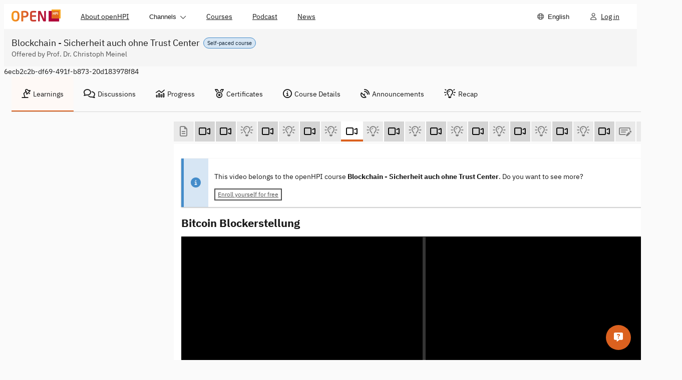

--- FILE ---
content_type: text/html; charset=utf-8
request_url: https://open.hpi.de/courses/blockchain2019/items/4LyFxkmWXikZb86GehKrmn?locale=cn&old=1
body_size: 9221
content:
<!DOCTYPE html><html data-brand="openhpi" data-default-locale="en" lang="en"><head prefix="og: http://ogp.me/ns#"><meta charset="utf-8" /><meta content="width=device-width, initial-scale=1.0, viewport-fit=cover" name="viewport" /><meta content="nHh1Z--8CnZ0ae3es3rPl8f9ScyVl2iMhoKcskRN3Z4" name="google-site-verification" /><meta name="csrf-param" content="authenticity_token" />
<meta name="csrf-token" content="2zhRHeIqObrytPRXaySqin-_JAtfdVZ4wLP25_yQXLE5kEl4dbLdc6vDOB4w_zOmTb5ySNbGXg9UFRRGkf5kXQ" /><title>Bitcoin Blockerstellung | Blockchain - Sicherheit auch ohne Trust</title>
<meta property="og:title" content="Bitcoin Blockerstellung">
<meta property="og:type" content="video">
<meta property="og:image" content="https://i.vimeocdn.com/video/768594697-1d11738342d1f4205b32b437aea1dcf9796e70da6165e668e5ee2ebfc6740231-d_1920x1080?r=pad">
<meta property="og:url" content="https://open.hpi.de/courses/blockchain2019/items/4LyFxkmWXikZb86GehKrmn">
<meta property="og:site_name" content="openHPI">
<meta name="video_forum_locked" content="true"><meta name="sentry-trace" content="b018da5da2ed4ef29fd86f001519fd26-f02389908bab49a0-0">
<meta name="baggage" content="sentry-trace_id=b018da5da2ed4ef29fd86f001519fd26,sentry-sample_rate=0.5,sentry-sampled=false,sentry-environment=openhpi-production,sentry-public_key=1dd6bf3768f24fc392277656000abebf"><meta name="sentry-dsn" content="https://739f35d0e83b310181f4fa77d34f59f4@o257002.ingest.us.sentry.io/5668447"><meta name="sentry-environment" content="openhpi-production"><script>
//<![CDATA[
window.gon={};gon.in_app=false;gon.course_id="6ecb2c2b-df69-491f-b873-20d183978f84";
//]]>
</script><meta content="{&quot;in_app&quot;:false}" name="lanalytics-data" /><link href="https://imgproxy.services.openhpi.de" rel="preconnect" /><link href="https://imgproxy.services.openhpi.de" rel="dns-prefetch" /><link href="https://player.vimeo.com/" rel="preconnect" /><link href="https://player.vimeo.com/" rel="dns-prefetch" /><link href="/assets/favicon-13c25d6c81b1f50462cb05d7065b1ae8afe27d06b24cdc8114b0f99da300bd6d.ico" rel="shortcut icon" type="image/x-icon" /><link href="/web_manifest.json" rel="manifest" /><meta content="openHPI" name="apple-mobile-web-app-title" /><link rel="stylesheet" crossorigin="anonymous" href="/assets/webpack/bootstrap.f41a1fabca388a2b0163.css" integrity="sha384-OQqo29SSkScO2/yylS2upm+cKMKjS5AU/RyHmdjLcuTgml0EjN5g7rlFxSjkXwpf" media="all" /><link rel="stylesheet" crossorigin="anonymous" href="/assets/webpack/fontawesome.27d04d63737dad235d59.css" integrity="sha384-zRPdKC3nttGZE0BBAvxCn3EKcZL7VIjIQW/0MoeWL7bhmA/C5naGpkhIzE+4Z0E9" media="all" /><link rel="stylesheet" crossorigin="anonymous" href="/assets/webpack/styles.b506885ccb8d47191e1e.css" integrity="sha384-NokwiNYWp2duyIA2Vh6670Or820H7YR/chgS7FOAMr5cgFY/UKx3VA8wyvX5OWhl" media="all" /><link rel="stylesheet" crossorigin="anonymous" href="/assets/webpack/tailwind.6258ea50bc966e86d0f9.css" integrity="sha384-Cl5u4vPLvk9LRQui/9ydONLFAVYndZxPrfprGXV05c9cdU/2nR9NKlhxm7x/SuXG" media="all" /><script>window.fnQueue = window.fnQueue || {};

window.ready = window.ready || function(fn) {
  window.fnQueue.ready = window.fnQueue.ready || [];
  window.fnQueue.ready.push(fn);
};

// Shim for jQuery to queue calls until library loads
window.$ = window.jQuery = window.$ || function() {
  var args = arguments;
  window.fnQueue.jQuery = window.fnQueue.jQuery || [];
  window.fnQueue.jQuery.push({ context: this, args: args });
  return window.$;
};
window.$.fn = window.$.prototype = window.$ || {};</script><script src="/assets/webpack/runtime.4fbb4efd17d8c0465f76.js" crossorigin="anonymous" integrity="sha384-YiMg95XvlQfbNTZcG95/8BwoD1i5I9SKlY5IRv+NgM0dAzgDDZU3WxGjLPA76pse" async="async" debug="false"></script><script src="/assets/webpack/main.d618e02692d82f917af2.js" crossorigin="anonymous" integrity="sha384-LdGScxIoF/7Gv0iDn3djOZ/vO2zrzBV4AAukzRfnpMwrVQumkHC4x9iTGpJMBQMP" defer="defer" debug="false"></script><script src="/assets/webpack/lanalytics-framework.7a67af23698a505352da.js" crossorigin="anonymous" integrity="sha384-lpTzkUk+3MyWEHVjSMBUcQqdSo+MQUns4jd/aacRgq9mrni4DynFR+yBvdQHS5XW" async="async"></script><script src="/assets/webpack/xikolo-locale-en.a5294a4a0b5660a8f2b6.js" crossorigin="anonymous" integrity="sha384-2EfLR1TS36wjA1TtotHG7Qw4HYoSHX4YrxDw9BzMcYWYa9HD2TOtUtFgwcKfdUFe"></script><script src="/assets/webpack/course.1a10fd041f601368eb50.js" crossorigin="anonymous" integrity="sha384-vqcVvrtUrp8btNq/m+1sdQC2qOVsyOvL0zfp8XggODh/Gh7IXVQDdfpiRLaqeNiB" async="async" debug="false"></script></head><body class="openhpi items-controller show-action  " data-offset="150" data-spy="scroll" data-target=".scrollspy-target"><nav class="navigation-bar"><div class="navigation-bar__content navigation-bar__content--mobile" data-test="mobile"><div class="navigation-bar__left-container"><ul class="navigation-bar__left"><li class="navigation-item"><button aria-controls="navdropdown-624144" aria-expanded="false" aria-haspopup="true" class="navigation-item__main btn-as-text" data-behaviour="dropdown" type="button"><span class="navigation-item__text">Menu</span><span class="navigation-item__control navigation-item__control--on-expanded"><span class="xi-icon fa-regular fa-chevron-down "></span></span><span class="navigation-item__control navigation-item__control--on-collapsed"><span class="xi-icon fa-regular fa-chevron-up "></span></span></button><ul class="navigation-item__menu" data-behaviour="menu-dropdown" id="navdropdown-624144"><li class="navigation-item navigation-item--hide-first" data-test="hide-first"><a rel="" class="navigation-item__main navigation-item__main--link" href="/pages/about"><div class="navigation-item__text">About openHPI</div></a></li><li class="navigation-item navigation-item--hide-last" data-test="hide-last"><button aria-controls="navdropdown-624152" aria-expanded="false" aria-haspopup="true" class="navigation-item__main btn-as-text" data-behaviour="dropdown" type="button"><span class="navigation-item__text">Channels</span><span class="navigation-item__control navigation-item__control--on-expanded"><span class="xi-icon fa-regular fa-chevron-down "></span></span><span class="navigation-item__control navigation-item__control--on-collapsed"><span class="xi-icon fa-regular fa-chevron-up "></span></span></button><ul class="navigation-item__menu" data-behaviour="menu-dropdown" id="navdropdown-624152"><li class="navigation-item"><a rel="" class="navigation-item__main navigation-item__main--link" href="/channels/ai-service-center"><div class="navigation-item__text">AI Service Center</div></a></li><li class="navigation-item"><a rel="" class="navigation-item__main navigation-item__main--link" href="/channels/clean-it-forum"><div class="navigation-item__text">clean-IT</div></a></li><li class="navigation-item"><a rel="" class="navigation-item__main navigation-item__main--link" href="/channels/design-thinking"><div class="navigation-item__text">Design Thinking</div></a></li><li class="navigation-item"><a rel="" class="navigation-item__main navigation-item__main--link" href="/channels/openhpi-school"><div class="navigation-item__text">openHPIschool</div></a></li></ul></li><li class="navigation-item navigation-item--hide-last" data-test="hide-last"><a rel="" class="navigation-item__main navigation-item__main--link" href="/courses"><div class="navigation-item__text">Courses</div></a></li><li class="navigation-item navigation-item--hide-first" data-test="hide-first"><a rel="" class="navigation-item__main navigation-item__main--link" aria-description="" href="/pages/podcast"><div class="navigation-item__text">Podcast</div></a></li><li class="navigation-item navigation-item--hide-first" data-test="hide-first"><a rel="" class="navigation-item__main navigation-item__main--link" href="/news"><div class="navigation-item__text">News</div></a></li><li class="navigation-item"><button aria-controls="navdropdown-624160" aria-description="Choose Language" aria-expanded="false" aria-haspopup="true" class="navigation-item__main btn-as-text" data-behaviour="dropdown" type="button"><span class="navigation-item__icon"><span class="xi-icon fa-regular fa-globe "></span></span><span class="navigation-item__text">English</span></button><ul class="navigation-item__menu" data-behaviour="menu-dropdown" id="navdropdown-624160"><li class="navigation-item"><a rel="" class="navigation-item__main navigation-item__main--link navigation-item__main--active" aria-current="page" href="/courses/blockchain2019/items/4LyFxkmWXikZb86GehKrmn?locale=en&amp;old=1"><div class="navigation-item__text">English</div></a></li><li class="navigation-item"><a rel="" class="navigation-item__main navigation-item__main--link" href="/courses/blockchain2019/items/4LyFxkmWXikZb86GehKrmn?locale=de&amp;old=1"><div class="navigation-item__text">Deutsch</div></a></li></ul></li></ul></li></ul></div><div class="navigation-bar__logo"><div class="navigation-logo"><a class="bs-a" href="/"><img alt="openHPI logo" srcset="/assets/logo-905ff0c779e7696637e701ca869edf339b951795b354564bc9229d355c11515b.png, /assets/logo.2x-f9f4278058b5e1d5abae4891b1859a8f29f3675b066102c0b2dff7ab57994b0c.png 2x" src="/assets/logo-905ff0c779e7696637e701ca869edf339b951795b354564bc9229d355c11515b.png" /></a></div></div><ul class="navigation-bar__right"><li class="navigation-item"><a rel="" class="navigation-item__main navigation-item__main--link" aria-description="Log in" href="/sessions/new"><div class="navigation-item__icon"><span class="xi-icon fa-regular fa-user "></span></div><div class="navigation-item__text">Log in</div></a></li></ul></div><div class="navigation-bar__content navigation-bar__content--desktop" data-test="desktop"><div class="navigation-bar__logo" data-id="desktop-navigation-logo"><div class="navigation-logo"><a class="bs-a" href="/"><img alt="openHPI logo" srcset="/assets/logo-905ff0c779e7696637e701ca869edf339b951795b354564bc9229d355c11515b.png, /assets/logo.2x-f9f4278058b5e1d5abae4891b1859a8f29f3675b066102c0b2dff7ab57994b0c.png 2x" src="/assets/logo-905ff0c779e7696637e701ca869edf339b951795b354564bc9229d355c11515b.png" /></a></div></div><ul class="navigation-bar__left navigation-bar__left--desktop"><li class="navigation-item navigation-item--hide-first" data-test="hide-first"><a rel="" class="navigation-item__main navigation-item__main--link" href="/pages/about"><div class="navigation-item__text">About openHPI</div></a></li><li class="navigation-item navigation-item--hide-last" data-test="hide-last"><button aria-controls="navdropdown-624168" aria-expanded="false" aria-haspopup="true" class="navigation-item__main btn-as-text" data-behaviour="dropdown" type="button"><span class="navigation-item__text">Channels</span><span class="navigation-item__control navigation-item__control--on-expanded"><span class="xi-icon fa-regular fa-chevron-down "></span></span><span class="navigation-item__control navigation-item__control--on-collapsed"><span class="xi-icon fa-regular fa-chevron-up "></span></span></button><ul class="navigation-item__menu" data-behaviour="menu-dropdown" id="navdropdown-624168"><li class="navigation-item"><a rel="" class="navigation-item__main navigation-item__main--link" href="/channels/ai-service-center"><div class="navigation-item__text">AI Service Center</div></a></li><li class="navigation-item"><a rel="" class="navigation-item__main navigation-item__main--link" href="/channels/clean-it-forum"><div class="navigation-item__text">clean-IT</div></a></li><li class="navigation-item"><a rel="" class="navigation-item__main navigation-item__main--link" href="/channels/design-thinking"><div class="navigation-item__text">Design Thinking</div></a></li><li class="navigation-item"><a rel="" class="navigation-item__main navigation-item__main--link" href="/channels/openhpi-school"><div class="navigation-item__text">openHPIschool</div></a></li></ul></li><li class="navigation-item navigation-item--hide-last" data-test="hide-last"><a rel="" class="navigation-item__main navigation-item__main--link" href="/courses"><div class="navigation-item__text">Courses</div></a></li><li class="navigation-item navigation-item--hide-first" data-test="hide-first"><a rel="" class="navigation-item__main navigation-item__main--link" aria-description="" href="/pages/podcast"><div class="navigation-item__text">Podcast</div></a></li><li class="navigation-item navigation-item--hide-first" data-test="hide-first"><a rel="" class="navigation-item__main navigation-item__main--link" href="/news"><div class="navigation-item__text">News</div></a></li><li class="navigation-item navigation-item--menu-hide-last" data-test="menu-hide-last"><button aria-controls="navdropdown-624176" aria-expanded="false" aria-haspopup="true" class="navigation-item__main btn-as-text" data-behaviour="dropdown" type="button"><span class="navigation-item__text">Menu</span><span class="navigation-item__control navigation-item__control--on-expanded"><span class="xi-icon fa-regular fa-chevron-down "></span></span><span class="navigation-item__control navigation-item__control--on-collapsed"><span class="xi-icon fa-regular fa-chevron-up "></span></span></button><ul class="navigation-item__menu" data-behaviour="menu-dropdown" id="navdropdown-624176"><li class="navigation-item navigation-item--hide-first" data-test="hide-first"><a rel="" class="navigation-item__main navigation-item__main--link" href="/pages/about"><div class="navigation-item__text">About openHPI</div></a></li><li class="navigation-item navigation-item--hide-last" data-test="hide-last"><button aria-controls="navdropdown-624184" aria-expanded="false" aria-haspopup="true" class="navigation-item__main btn-as-text" data-behaviour="dropdown" type="button"><span class="navigation-item__text">Channels</span><span class="navigation-item__control navigation-item__control--on-expanded"><span class="xi-icon fa-regular fa-chevron-down "></span></span><span class="navigation-item__control navigation-item__control--on-collapsed"><span class="xi-icon fa-regular fa-chevron-up "></span></span></button><ul class="navigation-item__menu" data-behaviour="menu-dropdown" id="navdropdown-624184"><li class="navigation-item"><a rel="" class="navigation-item__main navigation-item__main--link" href="/channels/ai-service-center"><div class="navigation-item__text">AI Service Center</div></a></li><li class="navigation-item"><a rel="" class="navigation-item__main navigation-item__main--link" href="/channels/clean-it-forum"><div class="navigation-item__text">clean-IT</div></a></li><li class="navigation-item"><a rel="" class="navigation-item__main navigation-item__main--link" href="/channels/design-thinking"><div class="navigation-item__text">Design Thinking</div></a></li><li class="navigation-item"><a rel="" class="navigation-item__main navigation-item__main--link" href="/channels/openhpi-school"><div class="navigation-item__text">openHPIschool</div></a></li></ul></li><li class="navigation-item navigation-item--hide-last" data-test="hide-last"><a rel="" class="navigation-item__main navigation-item__main--link" href="/courses"><div class="navigation-item__text">Courses</div></a></li><li class="navigation-item navigation-item--hide-first" data-test="hide-first"><a rel="" class="navigation-item__main navigation-item__main--link" aria-description="" href="/pages/podcast"><div class="navigation-item__text">Podcast</div></a></li><li class="navigation-item navigation-item--hide-first" data-test="hide-first"><a rel="" class="navigation-item__main navigation-item__main--link" href="/news"><div class="navigation-item__text">News</div></a></li></ul></li><li class="navigation-item navigation-item--menu-hide-first" data-test="menu-hide-first"><button aria-controls="navdropdown-624192" aria-expanded="false" aria-haspopup="true" class="navigation-item__main btn-as-text" data-behaviour="dropdown" type="button"><span class="navigation-item__text">More</span><span class="navigation-item__control navigation-item__control--on-expanded"><span class="xi-icon fa-regular fa-chevron-down "></span></span><span class="navigation-item__control navigation-item__control--on-collapsed"><span class="xi-icon fa-regular fa-chevron-up "></span></span></button><ul class="navigation-item__menu" data-behaviour="menu-dropdown" id="navdropdown-624192"><li class="navigation-item navigation-item--hide-first" data-test="hide-first"><a rel="" class="navigation-item__main navigation-item__main--link" href="/pages/about"><div class="navigation-item__text">About openHPI</div></a></li><li class="navigation-item navigation-item--hide-first" data-test="hide-first"><a rel="" class="navigation-item__main navigation-item__main--link" aria-description="" href="/pages/podcast"><div class="navigation-item__text">Podcast</div></a></li><li class="navigation-item navigation-item--hide-first" data-test="hide-first"><a rel="" class="navigation-item__main navigation-item__main--link" href="/news"><div class="navigation-item__text">News</div></a></li></ul></li></ul><ul class="navigation-bar__right"><li class="navigation-item"><button aria-controls="navdropdown-624200" aria-description="Choose Language" aria-expanded="false" aria-haspopup="true" class="navigation-item__main btn-as-text" data-behaviour="dropdown" type="button"><span class="navigation-item__icon"><span class="xi-icon fa-regular fa-globe "></span></span><span class="navigation-item__text">English</span></button><ul class="navigation-item__menu" data-behaviour="menu-dropdown" id="navdropdown-624200"><li class="navigation-item"><a rel="" class="navigation-item__main navigation-item__main--link navigation-item__main--active" aria-current="page" href="/courses/blockchain2019/items/4LyFxkmWXikZb86GehKrmn?locale=en&amp;old=1"><div class="navigation-item__text">English</div></a></li><li class="navigation-item"><a rel="" class="navigation-item__main navigation-item__main--link" href="/courses/blockchain2019/items/4LyFxkmWXikZb86GehKrmn?locale=de&amp;old=1"><div class="navigation-item__text">Deutsch</div></a></li></ul></li><li class="navigation-item"><a rel="" class="navigation-item__main navigation-item__main--link" aria-description="Log in" href="/sessions/new"><div class="navigation-item__icon"><span class="xi-icon fa-regular fa-user "></span></div><div class="navigation-item__text">Log in</div></a></li></ul></div></nav><header class="pages-header pages-header--slim" lang="de"><div class="pages-header__container"><div class="pages-header__title-wrapper"><div class="pages-header__pill"><p class="pill pill--small pill--note">Self-paced course</p></div><h1 class="h1 pages-header__title">Blockchain - Sicherheit auch ohne Trust Center</h1></div><div class="pages-header__subtitle">Offered by Prof. Dr. Christoph Meinel</div></div></header><div class="wrapper"><div class="bs-container"><noscript><div class="alert alert-warning-border mt10"><span class="xi-icon fa-solid fa-warning fa-lg mr10"></span><span class="ml5 kill-underline-force"><a target="_blank" rel="noopener" href="https://turnonjs.com/">Please enable Javascript in your browser!!</a></span></div></noscript></div><div class="bs-container course-content"><div class="row"><div class="hidden" id="course_id_container">6ecb2c2b-df69-491f-b873-20d183978f84</div><div class="col-md-12" data-behavior="popover-openmode--mobile"><nav class="navigation-tabs" data-content-id="" data-controller="navigation-tabs"><div class="navigation-tabs__header"><button aria-label="Show navigation" class="navigation-tabs__header-button" data-hide-text="Hide navigation" data-id="navigation-tabs-button" data-show-text="Show navigation" title="Hide navigation" type="button"><span class="xi-icon fa-regular fa-bars mr10"></span></button></div><div aria-expanded="true" class="navigation-tabs__content navigation-tabs__content--collapsible" data-id="navigation-tabs__content"><ul class="navigation-tabs__items" role="tablist"><li class="navigation-tabs__item navigation-tabs__item--active" role="tab"><a class="bs-a" data-behavior="popover-openmode" href="/courses/blockchain2019/resume"><span class="xi-icon fa-regular fa-lamp-desk mr5"></span>Learnings</a></li><li class="navigation-tabs__item " role="tab"><a class="bs-a" href="/courses/blockchain2019/pinboard"><span class="xi-icon fa-regular fa-comments mr5"></span>Discussions</a></li><li class="navigation-tabs__item " role="tab"><a class="bs-a" href="/courses/blockchain2019/progress"><span class="xi-icon fa-regular fa-chart-mixed mr5"></span>Progress</a></li><li class="navigation-tabs__item " role="tab"><a class="bs-a" href="/courses/blockchain2019/certificates"><span class="xi-icon fa-regular fa-medal mr5"></span>Certificates</a></li><li class="navigation-tabs__item " role="tab"><a class="bs-a" href="/courses/blockchain2019"><span class="xi-icon fa-regular fa-circle-info mr5"></span>Course Details</a></li><li class="navigation-tabs__item " role="tab"><a class="bs-a" href="/courses/blockchain2019/announcements"><span class="xi-icon fa-regular fa-satellite-dish mr5"></span>Announcements</a></li><li class="navigation-tabs__item " role="tab"><a class="bs-a" href="/learn?course_id=6ecb2c2b-df69-491f-b873-20d183978f84"><span class="xi-icon fa-regular fa-lightbulb-on mr5"></span>Recap</a></li></ul></div></nav></div></div><div class="row" id="blockchain2019"><div class="col-md-9 col-md-push-3" data-expanded="false" id="maincontent"><button class="hidden-print hidden-xs hidden-sd course-navbar-toggle collapsed" type="button"><span class="sr-only">Toggle navigation </span><span class="xi-icon fa-solid fa-bars "></span></button><div class="row"><div class="col-md-12 hidden-print" data-lanalytics-context="{&quot;course_id&quot;:&quot;6ecb2c2b-df69-491f-b873-20d183978f84&quot;}"><nav class="course-item-navigation" data-controller="slider course-item-nav"><button aria-label="Scroll left" data-slider-target="scroll-button-left" data-track="clicked_item_nav_prev" hidden="" type="button"><span class="xi-icon fa-solid fa-arrow-left "></span></button><ul class="course-item-navigation__items" data-slider-target="content"><li aria-hidden="true" data-slider-target="intersector-left"></li><li class="course-nav-item rich_text locked" data-id="aa7df625-4b86-4988-9267-d3fc00f3cd42" data-slider-target="item"><a class="bs-a" data-tooltip="{&quot;item-title&quot;:&quot;Willkommen zu Kurswoche 2&quot;,&quot;item-info&quot;:&quot;(Text)&quot;}" aria-label="Willkommen zu Kurswoche 2 (Text)" href="/courses/blockchain2019/items/4LyFxkmWXikZb86GehKrmn"><span class="xi-icon fa-regular fa-file-lines "></span></a></li><li class="course-nav-item video" data-id="ffd4884a-acc8-4127-8f9f-8310e4f5da98" data-slider-target="item"><a class="bs-a" data-tooltip="{&quot;item-title&quot;:&quot;Übersicht Woche 2&quot;,&quot;item-info&quot;:&quot;(Video)&quot;}" aria-label="Übersicht Woche 2 (Video)" href="/courses/blockchain2019/items/7MKaB9nbuTMdzD3V6QRUxy"><span class="xi-icon fa-regular fa-video "></span></a></li><li class="course-nav-item video" data-id="721d1786-6b2c-4b52-a2c8-7fb0716794f2" data-slider-target="item"><a class="bs-a" data-tooltip="{&quot;item-title&quot;:&quot;Nakamotos Bitcoin Währung&quot;,&quot;item-info&quot;:&quot;(Video)&quot;}" aria-label="Nakamotos Bitcoin Währung (Video)" href="/courses/blockchain2019/items/3tkq3FxqIEJQL7wRj8lR9U"><span class="xi-icon fa-regular fa-video "></span></a></li><li class="course-nav-item quiz locked" data-id="f2aa6121-2f9b-4cf0-bce6-db29efdcbd44" data-slider-target="item"><a class="bs-a" data-tooltip="{&quot;item-title&quot;:&quot;Nakamotos Bitcoin Währung&quot;,&quot;item-info&quot;:&quot;(Self-test)&quot;}" aria-label="Nakamotos Bitcoin Währung (Self-test)" href="/courses/blockchain2019/items/4LyFxkmWXikZb86GehKrmn"><span class="xi-icon fa-regular fa-lightbulb-on "></span></a></li><li class="course-nav-item video" data-id="f668f08f-e4fd-40de-9e96-1da54c789b03" data-slider-target="item"><a class="bs-a" data-tooltip="{&quot;item-title&quot;:&quot;Bitcoin Kontoverwaltung&quot;,&quot;item-info&quot;:&quot;(Video)&quot;}" aria-label="Bitcoin Kontoverwaltung (Video)" href="/courses/blockchain2019/items/7uY4l8dzyxizVQnA21FpYf"><span class="xi-icon fa-regular fa-video "></span></a></li><li class="course-nav-item quiz locked" data-id="1dbaa29d-5330-4918-8f4d-ca418106c56d" data-slider-target="item"><a class="bs-a" data-tooltip="{&quot;item-title&quot;:&quot;Bitcoin Kontoverwaltung&quot;,&quot;item-info&quot;:&quot;(Self-test)&quot;}" aria-label="Bitcoin Kontoverwaltung (Self-test)" href="/courses/blockchain2019/items/4LyFxkmWXikZb86GehKrmn"><span class="xi-icon fa-regular fa-lightbulb-on "></span></a></li><li class="course-nav-item video" data-id="e64221d3-7ba8-4ddc-a150-302b8d3cbb18" data-slider-target="item"><a class="bs-a" data-tooltip="{&quot;item-title&quot;:&quot;Bitcoin Transaktionen&quot;,&quot;item-info&quot;:&quot;(Video)&quot;}" aria-label="Bitcoin Transaktionen (Video)" href="/courses/blockchain2019/items/70usnj4BTJ94MKYGTCtiQw"><span class="xi-icon fa-regular fa-video "></span></a></li><li class="course-nav-item quiz locked" data-id="9d46497e-5830-4e0d-82be-9fdd85584d40" data-slider-target="item"><a class="bs-a" data-tooltip="{&quot;item-title&quot;:&quot;Bitcoin Transaktionen&quot;,&quot;item-info&quot;:&quot;(Self-test)&quot;}" aria-label="Bitcoin Transaktionen (Self-test)" href="/courses/blockchain2019/items/4LyFxkmWXikZb86GehKrmn"><span class="xi-icon fa-regular fa-lightbulb-on "></span></a></li><li class="course-nav-item video active" data-id="9ca1a24e-b78b-44a7-92c0-fe333c9d0037" data-slider-target="item"><a class="bs-a" data-tooltip="{&quot;item-title&quot;:&quot;Bitcoin Blockerstellung&quot;,&quot;item-info&quot;:&quot;(Video)&quot;}" aria-label="Bitcoin Blockerstellung (Video)" href="/courses/blockchain2019/items/4LyFxkmWXikZb86GehKrmn"><span class="xi-icon fa-regular fa-video "></span></a></li><li class="course-nav-item quiz locked" data-id="b961d0f7-262e-40ab-b464-cde4e5dd6594" data-slider-target="item"><a class="bs-a" data-tooltip="{&quot;item-title&quot;:&quot;Bitcoin Blockerstellung&quot;,&quot;item-info&quot;:&quot;(Self-test)&quot;}" aria-label="Bitcoin Blockerstellung (Self-test)" href="/courses/blockchain2019/items/4LyFxkmWXikZb86GehKrmn"><span class="xi-icon fa-regular fa-lightbulb-on "></span></a></li><li class="course-nav-item video" data-id="757d95c6-178a-452d-9dee-11fc2654fcd1" data-slider-target="item"><a class="bs-a" data-tooltip="{&quot;item-title&quot;:&quot;Bitcoin Blockchain&quot;,&quot;item-info&quot;:&quot;(Video)&quot;}" aria-label="Bitcoin Blockchain (Video)" href="/courses/blockchain2019/items/3zHuFXI1QnZHm8kcCuxS7L"><span class="xi-icon fa-regular fa-video "></span></a></li><li class="course-nav-item quiz locked" data-id="c3e028b8-7cf9-4880-8116-b01b525992ae" data-slider-target="item"><a class="bs-a" data-tooltip="{&quot;item-title&quot;:&quot;Bitcoin Blockchain&quot;,&quot;item-info&quot;:&quot;(Self-test)&quot;}" aria-label="Bitcoin Blockchain (Self-test)" href="/courses/blockchain2019/items/4LyFxkmWXikZb86GehKrmn"><span class="xi-icon fa-regular fa-lightbulb-on "></span></a></li><li class="course-nav-item video" data-id="8d8dee14-34f5-4247-acdf-32ad7baddfd5" data-slider-target="item"><a class="bs-a" data-tooltip="{&quot;item-title&quot;:&quot;Bitcoin Datenaustausch&quot;,&quot;item-info&quot;:&quot;(Video)&quot;}" aria-label="Bitcoin Datenaustausch (Video)" href="/courses/blockchain2019/items/4j6Mns1JO3xxqTNDWTviBv"><span class="xi-icon fa-regular fa-video "></span></a></li><li class="course-nav-item quiz locked" data-id="8f199d1a-4ddf-4f98-8252-6fc6851b929a" data-slider-target="item"><a class="bs-a" data-tooltip="{&quot;item-title&quot;:&quot;Bitcoin Datenaustausch&quot;,&quot;item-info&quot;:&quot;(Self-test)&quot;}" aria-label="Bitcoin Datenaustausch (Self-test)" href="/courses/blockchain2019/items/4LyFxkmWXikZb86GehKrmn"><span class="xi-icon fa-regular fa-lightbulb-on "></span></a></li><li class="course-nav-item video" data-id="15d4f87d-28b7-4936-b0f0-fc8fcfae4eae" data-slider-target="item"><a class="bs-a" data-tooltip="{&quot;item-title&quot;:&quot;Sicherheit des Nakamoto Konsens&quot;,&quot;item-info&quot;:&quot;(Video)&quot;}" aria-label="Sicherheit des Nakamoto Konsens (Video)" href="/courses/blockchain2019/items/FcakUuo8FRjsCLPGPT0pE"><span class="xi-icon fa-regular fa-video "></span></a></li><li class="course-nav-item quiz locked" data-id="c232460d-a2fe-4bd2-adff-7f4f7aa4b548" data-slider-target="item"><a class="bs-a" data-tooltip="{&quot;item-title&quot;:&quot;Sicherheit des Nakamoto Konsens&quot;,&quot;item-info&quot;:&quot;(Self-test)&quot;}" aria-label="Sicherheit des Nakamoto Konsens (Self-test)" href="/courses/blockchain2019/items/4LyFxkmWXikZb86GehKrmn"><span class="xi-icon fa-regular fa-lightbulb-on "></span></a></li><li class="course-nav-item video" data-id="3c11b334-4b27-48cb-a35e-144cc132efc7" data-slider-target="item"><a class="bs-a" data-tooltip="{&quot;item-title&quot;:&quot;Ethereum Smart Contracts&quot;,&quot;item-info&quot;:&quot;(Video)&quot;}" aria-label="Ethereum Smart Contracts (Video)" href="/courses/blockchain2019/items/1PlCY8VD3SaWFFKyot0MvR"><span class="xi-icon fa-regular fa-video "></span></a></li><li class="course-nav-item quiz locked" data-id="5b160552-4fcd-4ec3-aab5-993e0654ad0c" data-slider-target="item"><a class="bs-a" data-tooltip="{&quot;item-title&quot;:&quot;Ethereum Smart Contracts&quot;,&quot;item-info&quot;:&quot;(Self-test)&quot;}" aria-label="Ethereum Smart Contracts (Self-test)" href="/courses/blockchain2019/items/4LyFxkmWXikZb86GehKrmn"><span class="xi-icon fa-regular fa-lightbulb-on "></span></a></li><li class="course-nav-item video" data-id="9af796d8-3549-4ca7-ab35-34fc92e7c740" data-slider-target="item"><a class="bs-a" data-tooltip="{&quot;item-title&quot;:&quot;Blockchain Typen&quot;,&quot;item-info&quot;:&quot;(Video)&quot;}" aria-label="Blockchain Typen (Video)" href="/courses/blockchain2019/items/4IpXWY2W9aOOaGbrh3gmgU"><span class="xi-icon fa-regular fa-video "></span></a></li><li class="course-nav-item quiz locked" data-id="10a5ba0f-6909-4f11-80d2-31c084ce1da4" data-slider-target="item"><a class="bs-a" data-tooltip="{&quot;item-title&quot;:&quot;Blockchain Typen&quot;,&quot;item-info&quot;:&quot;(Self-test)&quot;}" aria-label="Blockchain Typen (Self-test)" href="/courses/blockchain2019/items/4LyFxkmWXikZb86GehKrmn"><span class="xi-icon fa-regular fa-lightbulb-on "></span></a></li><li class="course-nav-item video" data-id="2d5c8484-ab54-4814-9b75-48529ee58ba9" data-slider-target="item"><a class="bs-a" data-tooltip="{&quot;item-title&quot;:&quot;Zusammenfassung Woche 2&quot;,&quot;item-info&quot;:&quot;(Video)&quot;}" aria-label="Zusammenfassung Woche 2 (Video)" href="/courses/blockchain2019/items/1nAVZFC5WecSrUgXLzxF45"><span class="xi-icon fa-regular fa-video "></span></a></li><li class="course-nav-item quiz locked" data-id="21dabedb-1020-4b85-b3ca-e73e264cb61b" data-slider-target="item"><a class="bs-a" data-tooltip="{&quot;item-title&quot;:&quot;Hausaufgabe Woche 2&quot;,&quot;item-info&quot;:&quot;(Graded Test)&quot;}" aria-label="Hausaufgabe Woche 2 (Graded Test)" href="/courses/blockchain2019/items/4LyFxkmWXikZb86GehKrmn"><span class="xi-icon fa-regular fa-money-check-pen "></span></a></li><li class="course-nav-item rich_text locked" data-id="40ca7cfe-bcb2-4a65-a0ff-c9e5de122c49" data-slider-target="item"><a class="bs-a" data-tooltip="{&quot;item-title&quot;:&quot;Lesematerial Woche 2&quot;,&quot;item-info&quot;:&quot;(Text)&quot;}" aria-label="Lesematerial Woche 2 (Text)" href="/courses/blockchain2019/items/4LyFxkmWXikZb86GehKrmn"><span class="xi-icon fa-regular fa-file-lines "></span></a></li><li aria-hidden="true" data-slider-target="intersector-right"></li></ul><button aria-label="Scroll right" data-slider-target="scroll-button-right" data-track="clicked_item_nav_next" hidden="" type="button"><span class="xi-icon fa-solid fa-arrow-right "></span></button></nav></div></div><div class="row"><div class="col-md-12"><div class="course-area-main" data-lanalytics-context="{&quot;course_id&quot;:&quot;6ecb2c2b-df69-491f-b873-20d183978f84&quot;}"><div class="callout"><div class="callout__indicator"><span class="xi-icon fa-solid fa-circle-info "></span></div><div class="callout__content"><p>This video belongs to the openHPI course <b>Blockchain - Sicherheit auch ohne Trust Center</b>. Do you want to see more?</p><div class="callout__slot"><a class="btn btn-outline btn-default btn-xs" href="/courses/blockchain2019">Enroll yourself for free</a></div></div></div><div class="mb15 hidden_in_app"><h2 class="h2 mb5 item-title mr10" lang="de">Bitcoin Blockerstellung</h2><div></div></div><div id="player-container"><script src="/assets/webpack/video-player.d8a9672dd569baa9c239.js" crossorigin="anonymous" integrity="sha384-OvAz6LrBeguOmkR1n7pRqfhduzLyu2vkcAQdquX79sGxjt8PDn1fY38XyYk3b5b2" async="async" debug="false"></script><div class="video-player" data-videoplayer-with-transcript=""><xm-player slides-src="[{&quot;thumbnail&quot;:&quot;https://openhpi-video.s3.openhpicloud.de/videos/1OxOmhZvB7Ka3sPJOHrsm2/slides_v3/1.jpg&quot;,&quot;startPosition&quot;:1},{&quot;thumbnail&quot;:&quot;https://openhpi-video.s3.openhpicloud.de/videos/1OxOmhZvB7Ka3sPJOHrsm2/slides_v3/2.jpg&quot;,&quot;startPosition&quot;:6},{&quot;thumbnail&quot;:&quot;https://openhpi-video.s3.openhpicloud.de/videos/1OxOmhZvB7Ka3sPJOHrsm2/slides_v3/3.jpg&quot;,&quot;startPosition&quot;:140},{&quot;thumbnail&quot;:&quot;https://openhpi-video.s3.openhpicloud.de/videos/1OxOmhZvB7Ka3sPJOHrsm2/slides_v3/4.jpg&quot;,&quot;startPosition&quot;:236},{&quot;thumbnail&quot;:&quot;https://openhpi-video.s3.openhpicloud.de/videos/1OxOmhZvB7Ka3sPJOHrsm2/slides_v3/5.jpg&quot;,&quot;startPosition&quot;:357},{&quot;thumbnail&quot;:&quot;https://openhpi-video.s3.openhpicloud.de/videos/1OxOmhZvB7Ka3sPJOHrsm2/slides_v3/6.jpg&quot;,&quot;startPosition&quot;:467}]"><div class="delayed-fade-in"><div class="callout callout--error  "><div class="callout__indicator"><span class="xi-icon fa-solid fa-circle-exclamation "></span></div><div class="callout__content"><p>An error occurred while loading the video player, or it takes a long time to initialize. You can try clearing your browser cache. Please try again later and contact the helpdesk if the problem persists.</p></div></div></div><xm-vimeo name="primary" src="324994444"></xm-vimeo><xm-vimeo name="secondary" src="324994368"></xm-vimeo><xm-presentation reference="primary,secondary" name="dual" label="Dual stream"></xm-presentation><xm-text-track label="Deutsch" language="de" position="0" src="/subtitles/968e930a-dbdb-4df3-ae6f-6d8d2a5d6a63"></xm-text-track><xm-text-track label="English" language="en" position="1" src="/subtitles/505a024c-29ab-4ff8-a0ab-7e3caee4000c"></xm-text-track><xm-toggle-control name="toggle_transcript" slot="toggle_transcript" title="Transcript"><svg focusable="false" role="presentation" slot="icon" viewBox="-7 -3 37 37"><path d="M14 8.5v-8.5h-12.5c-0.831 0-1.5 0.669-1.5 1.5v29c0 0.831 0.669 1.5 1.5 1.5h21c0.831 0 1.5-0.669 1.5-1.5v-20.5h-8.5c-0.825 0-1.5-0.675-1.5-1.5zM18 23.25c0 0.413-0.337 0.75-0.75 0.75h-10.5c-0.412 0-0.75-0.337-0.75-0.75v-0.5c0-0.413 0.338-0.75 0.75-0.75h10.5c0.413 0 0.75 0.337 0.75 0.75v0.5zM18 19.25c0 0.413-0.337 0.75-0.75 0.75h-10.5c-0.412 0-0.75-0.337-0.75-0.75v-0.5c0-0.413 0.338-0.75 0.75-0.75h10.5c0.413 0 0.75 0.337 0.75 0.75v0.5zM18 14.75v0.5c0 0.412-0.337 0.75-0.75 0.75h-10.5c-0.412 0-0.75-0.338-0.75-0.75v-0.5c0-0.412 0.338-0.75 0.75-0.75h10.5c0.413 0 0.75 0.338 0.75 0.75zM24 7.619v0.381h-8v-8h0.381c0.4 0 0.781 0.156 1.063 0.438l6.119 6.125c0.281 0.281 0.438 0.662 0.438 1.056z"></path></svg></xm-toggle-control></xm-player><div class="transcript" data-transcript="" hidden=""><div class="hidden-scroll-indicator blank cpointer" data-transcript-indicator="" role="button"><span class="text-container"><i aria-hidden="true" class="fa direction-icon" data-transcript-icon=""></i>Scroll to current position</span></div><ol class="transcript__cues" data-transcript-cues="" tabindex="-1"></ol><p class="transcript__empty-state" data-transcript-message="">To enable the transcript, please select a language in the video player settings menu.</p></div></div></div><div data-lanalytics-resource="{&quot;type&quot;:&quot;video&quot;,&quot;uuid&quot;:&quot;9ca1a24e-b78b-44a7-92c0-fe333c9d0037&quot;}"><div class="row"></div><div class="mt40"><nav class="bottom-navigation__items"><a class="bottom-navigation__item bottom-navigation__item--prev" data-tooltip="Bitcoin Transaktionen" data-lanalytics-event="{&quot;verb&quot;:&quot;navigated_prev_item&quot;}" href="/courses/6ecb2c2b-df69-491f-b873-20d183978f84/items/9d46497e-5830-4e0d-82be-9fdd85584d40"><div class="bottom-navigation__text"><div class="bottom-navigation__nav-text">Previous</div><div class="bottom-navigation__title">Bitcoin Transaktionen</div></div><div class="bottom-navigation__icon"><span class="xi-icon fa-regular fa-lightbulb-on "></span></div><div class="bottom-navigation__arrow"><span class="xi-icon fa-solid fa-chevron-left "></span></div></a><a class="bottom-navigation__item bottom-navigation__item--next" data-tooltip="Bitcoin Blockerstellung" data-lanalytics-event="{&quot;verb&quot;:&quot;navigated_next_item&quot;}" href="/courses/6ecb2c2b-df69-491f-b873-20d183978f84/items/b961d0f7-262e-40ab-b464-cde4e5dd6594"><div class="bottom-navigation__text"><div class="bottom-navigation__nav-text">Next</div><div class="bottom-navigation__title">Bitcoin Blockerstellung</div></div><div class="bottom-navigation__icon"><span class="xi-icon fa-regular fa-lightbulb-on "></span></div><div class="bottom-navigation__arrow"><span class="xi-icon fa-solid fa-chevron-right "></span></div></a></nav></div></div></div></div></div></div><div class="col-md-3 col-md-pull-9 mb20 hidden-print" id="leftnav"><div class="row nav"><div class="col-md-12 invisible-to-md sidebar-toggle" id="togglenav_horizontal" title="Toggle navigation"><div class="toggle"><div class="toggle-button"><span class="xi-icon fa-solid fa-chevrons-left "></span></div><div class="toggle-text">Hide navigation</div></div></div><div class="col-md-12 visible-to-md sidebar-toggle" id="togglenav_vertical" title="Toggle navigation"><div class="toggle"><div class="toggle-button"><span class="xi-icon fa-solid fa-chevron-up "></span></div><div class="toggle-text" data-hide-text="Hide navigation" data-show-text="Show navigation">Hide navigation</div></div></div><div class="col-md-12" id="sectionnav"><nav><ul class="table_of_contents list-disc"><li class="navigation-item"><a rel="" class="navigation-item__main navigation-item__main--link" href="/courses/blockchain2019/overview"><div class="navigation-item__text">Overview</div></a></li><li class="navigation-item"><a rel="" class="navigation-item__main navigation-item__main--link" lang="de" href="/courses/blockchain2019/sections/2iTVY1AeL2HcAcReJWxUHZ"><div class="navigation-item__text">Woche 1</div></a></li><li class="navigation-item"><a rel="" class="navigation-item__main navigation-item__main--link navigation-item__main--active" aria-current="page" lang="de" href="/courses/blockchain2019/sections/56stf2WP58gcyC71A0KDSc"><div class="navigation-item__text">Woche 2</div></a><ul class="list-disc"><li class="navigation-item"><a rel="" class="navigation-item__main navigation-item__main--link" lang="de" href="/courses/blockchain2019/items/7MKaB9nbuTMdzD3V6QRUxy"><div class="navigation-item__text">Übersicht Woche 2</div></a></li><li class="navigation-item"><div class="navigation-item__main navigation-item__main--locked" lang="de"><div class="navigation-item__icon"><span class="xi-icon fa-regular fa-lock "></span></div><div class="navigation-item__text">Lesematerial Woche 2</div></div></li><li class="navigation-item"><a rel="" class="navigation-item__main navigation-item__main--link" href="/courses/blockchain2019/sections/56stf2WP58gcyC71A0KDSc/pinboard"><div class="navigation-item__text">Discussions</div></a></li></ul></li><li class="navigation-item"><a rel="" class="navigation-item__main navigation-item__main--link" lang="de" href="/courses/blockchain2019/sections/1QbYMDBeUYqvaqPn86xY3m"><div class="navigation-item__text">I like, I wish</div></a></li></ul></nav></div></div></div></div></div></div><footer class="footer"><div class="bs-container"><div class="footer__content-top"><div class="footer__links"><div class="footer__column-links"><p class="footer__headline">More information</p><div class="footer-nav"><ul><li><a class="bs-a" title="About Us" rel="" href="/pages/about">About Us</a></li><li><a class="bs-a" title="Team" rel="" href="/pages/team">Team</a></li><li><a class="bs-a" title="Publications" rel="" href="/pages/research">Publications</a></li><li><a class="bs-a" title="What is a MOOC?" rel="" href="/pages/mooc">About MOOCs</a></li><li><a class="bs-a" title="openHPI at School" rel="" href="/pages/in-der-schule">openHPI at School</a></li><li><a class="bs-a" title="Common Values" rel="" href="/pages/common_values">Common Values</a></li><li><a class="bs-a" title="Forum Rules" rel="" href="/pages/forum_rules">Forum Rules</a></li><li><a class="bs-a" title="Open Source" rel="" href="/pages/open_source">Open Source</a></li></ul></div></div><div class="footer__column-links"><p class="footer__headline">Help</p><div class="footer-nav"><ul><li><a class="bs-a" title="FAQ" rel="" href="/pages/faq">FAQ</a></li><li><a class="bs-a" title="Certificate Guidelines" rel="" href="/pages/roa_guidelines">Certificate Guidelines</a></li><li><a class="bs-a" title="Gamification" rel="" href="/pages/gamification">Gamification</a></li><li><a class="bs-a" title="Certificate" rel="" href="/pages/document_types">Certificate</a></li><li><a class="bs-a" title="Helpdesk" rel="" href="/helpdesk">Helpdesk</a></li><li><a class="bs-a" title="Contact" rel="" href="/pages/contact">Contact</a></li></ul></div></div><div class="footer__column-links"><p class="footer__headline">Legal</p><div class="footer-nav"><ul><li><a class="bs-a" title="Imprint" rel="" href="/pages/imprint">Imprint</a></li><li><a class="bs-a" title="Data Protection" rel="" href="/pages/data-protection">Data Protection</a></li></ul></div></div></div><div class="footer__contact"><div class="footer__about"><p class="footer__headline"></p><img alt="" height="50" width="168" class="footer__logo" src="/assets/logo_monochrome-b0a24420b69ce9909a53b0ecc09ba617373a5255e0e2b2335c8b4d59cd106e4f.svg" /><p>openHPI is the digital education platform of the Hasso Plattner Institute, Potsdam, Germany. On openHPI you take part in a worldwide social learning network based on interactive online courses covering different subjects in Information and Communication Technology (ICT).</p></div><div class="footer-socialmedia hidden-print"><p class="footer__headline">Follow us</p><div class="footer-nav"><ul class="footer-socialmedia__icons"><li><a class="bs-a" target="_blank" rel="noopener" href="https://www.facebook.com/OpenHPI"><span class="xi-icon fa-brands fa-facebook " title="Facebook"></span></a></li><li><a class="bs-a" target="_blank" rel="noopener" href="https://github.com/openHPI"><span class="xi-icon fa-brands fa-github " title="GitHub"></span></a></li><li><a class="bs-a" target="_blank" rel="noopener" href="https://www.linkedin.com/showcase/openhpi/"><span class="xi-icon fa-brands fa-linkedin " title="LinkedIn"></span></a></li><li><a class="bs-a" target="_blank" rel="noopener" href="https://www.youtube.com/@HPIopen/videos"><span class="xi-icon fa-brands fa-youtube " title="YouTube"></span></a></li></ul></div></div></div></div><div class="footer__content-bottom"><div class="footer__copyright" data-id="footer-copyright"><div><span class="mr5">&copy; 2012 - 2026</span><ul class="horizontal footer__owner"><li><a class="bs-a" title="Hasso Plattner Institute" target="_blank" rel="noopener" href="https://hpi.de/en">Hasso Plattner Institute</a></li></ul></div><div><span class="footer__release" title="2b69ed3ddeee49258c00b131bd7ca7ecbec22ab1">2b69ed3d</span></div></div></div></div></footer><div class="helpdesk-container"><button accesskey="h" aria-label="Helpdesk" class="helpdesk-button" id="helpdesk-button" title="Helpdesk"><span class="xi-icon fa-solid fa-message-question "></span></button><div class="helpdesk-panel" id="helpdesk-panel"><button aria-label="Close" class="helpdesk-closing-button"><span class="xi-icon fa-solid fa-xmark "></span></button><div data-feature="default" id="chatbot-current-feature"></div><div class="helpdesk-default-box" id="helpdesk-ajax-container"><div id="helpdesk-panel__loading"><div class="loading-placeholder"><div class="has-spinner loading"><div class="spinner"><div class="bounce1"></div><div class="bounce2"></div><div class="bounce3"></div></div></div></div></div></div><div class="helpdesk-result-box"></div></div></div><script>try {
  var _paq = _paq || [];
  (function () {
    var protocol = (("https:" == document.location.protocol) ? "https://" : "http://")
    var host = "open.hpi.de"
    var path = "/piwik/"
    var u = protocol + host + path
    _paq.push(['setSiteId', 1]);
    _paq.push(['setTrackerUrl', u + 'piwik.php']);
    _paq.push(['setAPIUrl', u]);
    _paq.push(['trackPageView']);
    _paq.push(['enableLinkTracking']);
    var d = document, g = d.createElement('script'), s = d.getElementsByTagName('script')[0];
    g.type = 'text/javascript';
    g.defer = true;
    g.async = true;
    g.src = u + 'js/';
    s.parentNode.insertBefore(g, s);
  })();
} catch (err) {}</script><noscript><p><img alt="" src="https://open.hpi.de/piwik/piwik.php?idsite=1" style="border:0" /></p></noscript><div hidden="" id="loading-dimmer"><div class="loading-wrapper"><div class="loading-placeholder"><div class="has-spinner loading"><div class="spinner"><div class="bounce1"></div><div class="bounce2"></div><div class="bounce3"></div></div></div></div></div></div><div class="custom-tooltip" data-id="tooltip" hidden=""></div></body></html>

--- FILE ---
content_type: text/vtt; charset=utf-8
request_url: https://open.hpi.de/subtitles/505a024c-29ab-4ff8-a0ab-7e3caee4000c
body_size: 3535
content:
WEBVTT

1
00:00:00.000 --> 00:00:05.604 
Now let's take a look,
how blocks are built for the Bitcoin Blockchain.

2
00:00:05.604 --> 00:00:22.101 
We discussed how the transactions work,
the quantity of transactions now describes this,
what happens in this money system happens in this Bitcoin system,

3
00:00:22.101 --> 00:00:36.601 
and now these transactions need to be brought into blocks,
which will then be recognised by all participants.
than the actual course of this currency exchange.

4
00:00:36.601 --> 00:00:43.853 
So this must be forgery-proof,
and all transactions must be archived there.

5
00:00:43.853 --> 00:00:55.859 
It's the same with banks, even in a company,
all incoming and outgoing payments are recorded in the so-called invoice book.
in the different areas,

6
00:00:55.859 --> 00:01:05.371 
and that's exactly what's in a forgery-proof ledger,
these are the blocks from which the block chain is then formed.

7
00:01:05.371 --> 00:01:14.351 
And the question now is how are these blocks,
how is this Bitcoin blockchain built?

8
00:01:14.351 --> 00:01:26.105 
We've got the transactions.
not only between transmitter and receiver,
but are spread throughout the system.

9
00:01:26.105 --> 00:01:39.608 
Participants collect transactions received over the network
in so-called transaction pools, and the participants are all in a position

10
00:01:39.608 --> 00:01:48.862 
to weld a list of transactions into a block,
a block, which is then formed in this block chain.

11
00:01:48.862 --> 00:01:57.104 
Now of course we have the situation in such a distributed network,
that it is already the case that the distribution of all transactions

12
00:01:57.104 --> 00:02:09.855 
the participants to receive these transactions in different ways,
can lead to different knowledge, to different transaction pools.

13
00:02:09.855 --> 00:02:17.856 
So if a block like this is formed now.
- that's what the miners who generate such a block do, by the way -

14
00:02:17.856 --> 00:02:24.360 
it needs to be verified that these transactions
also in the right order,

15
00:02:24.360 --> 00:02:29.602 
so that money isn't spent first.
before it's taken.

16
00:02:29.602 --> 00:02:36.603 
So the participants who now generate these blocks,
there's a competition because you remember,

17
00:02:36.603 --> 00:02:49.571 
that yes, in every transaction the difference between the output and the input,
that this fell to the Miner as a transaction fee,
to whoever builds a block like this.

18
00:02:49.571 --> 00:03:00.814 
So there's a big interest in being the one building a block like this,
and there's also a fixed salary for the miners, by the way:

19
00:03:00.814 --> 00:03:10.068 
They then take the transactions from the Transaction Pool,
how they received the individual transactions,

20
00:03:10.068 --> 00:03:19.814 
and then they weld - which means welding,
with mathematical methods,
also with such hash methods - then to blocks.

21
00:03:19.814 --> 00:03:29.322 
The payment of the miners takes place via the first transaction,
so there's a fixed amount the Miner gets,

22
00:03:29.322 --> 00:03:38.314 
if he ended up welding transactions into a block,
which then finds its way into the blockchain.

23
00:03:38.314 --> 00:03:45.816 
So that's fixed from the start,
in a sense, this is a money creation,

24
00:03:45.816 --> 00:03:53.314 
because that's Bitcoins that are new to the system,
without having been conceived there before.

25
00:03:53.314 --> 00:03:56.314 
So that's the basic idea.

26
00:03:56.314 --> 00:04:07.822 
Now, this block, it needs a header, of course,
and then the various transactions have to be
in the appropriate order,

27
00:04:07.822 --> 00:04:15.817 
so there's no spending before there's revenue,
in this header, there's a protocol version for you,

28
00:04:15.817 --> 00:04:27.815 
there's the name of the predecessor block, there's also the name of Nonce,
the difficulty of creating this block.

29
00:04:27.815 --> 00:04:43.502 
You remember, with this block creation, this proof of work came into play,
which proves the Miner is a real participant,
and he proves it by solving a difficult mathematical problem.

30
00:04:43.502 --> 00:04:56.505 
We have these timestamps in our distributed timestamp system
and then one, I call it welding,
or linking of the individual transactions within a Merkle tree.

31
00:04:56.505 --> 00:05:04.503 
Let's take a closer look at this, so in this header of the block.
then exactly the root of this Merkle tree is contained.

32
00:05:04.503 --> 00:05:23.754 
So, in the head of the block, this Merkle tree
or the root of these Merkle trees,
in order to be able to uniquely identify the individual transactions.

33
00:05:23.754 --> 00:05:32.255 
This Merkle tree looks like this, this is an efficient method,
to verify transactions.

34
00:05:32.255 --> 00:05:34.253 
Because that's the point:

35
00:05:34.253 --> 00:05:45.253 
The participants who initially do not trust each other,
that have been written about these mathematical methods,
how the blockchain is built, trust this blockchain,

36
00:05:45.253 --> 00:05:58.009 
must therefore be able to use this blockchain
the individual transactions and the individual transfers
and to verify the individual amounts of money received.

37
00:05:58.009 --> 00:06:14.006 
Idea here - this is a very, very clever data structure - is it,
that with a single hash, and that's exactly the Merkle root,
the integrity of all transactions can be verified.

38
00:06:14.006 --> 00:06:25.505 
We are not in a position to discuss this in detail here now,
that would be half a course in itself, but the idea must become clear,

39
00:06:25.505 --> 00:06:32.316 
that about this root of the Merkle tree
all transactions can be verified.

40
00:06:32.316 --> 00:06:41.318 
In the leaves of this Merkle tree,
there are exactly the hash values of the transactions.

41
00:06:41.318 --> 00:06:49.569 
And the branches in the tree will be hated together for so long,
until there's only the root.

42
00:06:49.569 --> 00:06:55.819 
So here we have the individual transactions,
then the hash value is calculated from it.

43
00:06:55.819 --> 00:07:03.314 
Two hash values of these two transactions
are welded to a new hash value.

44
00:07:03.314 --> 00:07:15.563 
Here's the next one, and so on, and so on,
is created, depending on how many transactions are archived in this tree,
such a tree of hash values.

45
00:07:15.563 --> 00:07:28.313 
And the transactions, those are the ones we discussed,
So much Bitcoins Alice sent to Bob,
Charles to David, David to Alice,

46
00:07:28.313 --> 00:07:36.571 
and the first transaction, that's the reward,
that whoever builds this block gets.

47
00:07:36.571 --> 00:07:46.815 
So the first transaction, that is considered as a valid transaction
in this transaction list, that's the payment for the work,
to create this tree.

48
00:07:46.815 --> 00:07:51.820 
What is now the clou about this data structure,
on this Merkle tree?

49
00:07:51.820 --> 00:08:07.584 
The point is that the transactions that are no longer relevant,
i.e. transactions that have already been used as input for further transactions,
that they can be ignored.

50
00:08:07.584 --> 00:08:15.683 
When the received money is already spent again,
then I don't need to know any more,
that the money was once received and once spent,

51
00:08:15.683 --> 00:08:26.674 
I just need to make sure that the overall situation in the network
between the participants is ensured,

52
00:08:26.674 --> 00:08:30.175 
how much Bitcoin he owns.

53
00:08:30.175 --> 00:08:43.675 
So that's the idea here, that is, the relevant transactions,
these are the unspent transactions, these are not yet issued transactions,

54
00:08:43.675 --> 00:08:56.924 
the exact ones can be verified, and the others that are already spent,
they can easily be deleted here in our Merkle tree.

55
00:08:56.924 --> 00:09:07.675 
And in this way only those transactions remain,
which can actually be used for subsequent transactions.

56
00:09:07.675 --> 00:09:18.178 
So very clever thought, these blocks are built by the miners,
the miners will be paid for it with this first transaction,
It's in the system.

57
00:09:18.178 --> 00:09:30.093 
And then, in this header of these blocks, the data structure,
the linking of all the transactions carried out during this period,

58
00:09:30.093 --> 00:09:41.344 
that this block spans are still relevant,
which can then be checked by each participant.


--- FILE ---
content_type: text/vtt; charset=utf-8
request_url: https://open.hpi.de/subtitles/968e930a-dbdb-4df3-ae6f-6d8d2a5d6a63
body_size: 3943
content:
WEBVTT

1
00:00:00.000 --> 00:00:05.604 
Jetzt wollen wir uns ansehen,
wie Blöcke für die Bitcoin-Blockchain gebaut werden.

2
00:00:05.604 --> 00:00:22.101 
Wir haben besprochen, wie die Transaktionen funktionieren,
die Menge der Transaktionen beschreibt nun das,
was in diesem Geldsystem passiert, in diesem Bitcoin-System passiert,

3
00:00:22.101 --> 00:00:36.601 
und jetzt müssen diese Transaktionen in Blöcke gebracht werden,
die dann von allen Teilnehmern anerkannt werden
als der tatsächliche Verlauf in diesem Währungsaustausch.

4
00:00:36.601 --> 00:00:43.853 
Das muss also fälschungssicher sein,
und alle Transaktionen müssen da archiviert werden.

5
00:00:43.853 --> 00:00:55.859 
Bei den Banken ist es auch so, auch in einer Firma,
da werden in dem sogenannten Rechnungsbuch alle Geldein- und -ausgänge
in den verschiedenen Bereichen festgehalten,

6
00:00:55.859 --> 00:01:05.371 
und genau sowas in so einem fälschungssicheren Rechnungsbuch,
das sind die Blöcke, aus denen dann die Blockchain gebildet wird.

7
00:01:05.371 --> 00:01:14.351 
Und die Frage ist jetzt, wie werden diese Blöcke,
wie wird diese Bitcoin-Blockchain gebaut?

8
00:01:14.351 --> 00:01:26.105 
Wir haben die Transaktionen, Transaktionen werden
nicht nur zwischen Sender und Empfänger ausgetauscht,
sondern werden im ganzen System verbreitet.

9
00:01:26.105 --> 00:01:39.608 
Die Teilnehmer sammeln die über das Netzwerk erhaltenen Transaktionen
in sogenannten Transaction Pools, und die Teilnehmer alle sind in der Lage,

10
00:01:39.608 --> 00:01:48.862 
eine Liste von Transaktionen zu einem Block zu verschweißen,
einem Block, der dann in dieser Blockchain gebildet wird.

11
00:01:48.862 --> 00:01:57.104 
Jetzt haben wir natürlich in so einem verteilten Netzwerk die Situation,
dass es schon so ist, dass die Verteilung aller Transaktionen

12
00:01:57.104 --> 00:02:09.855 
bei den Teilnehmern zu unterschiedlichem Empfang dieser Transaktionen,
zu unterschiedlichem Wissen, zu unterschiedlichen Transaction Pools führen kann.

13
00:02:09.855 --> 00:02:17.856 
Wenn also jetzt so ein Block gebildet wird
- das machen übrigens die Miner, die einen solchen Block generieren -

14
00:02:17.856 --> 00:02:24.360 
muss das überprüft werden, dass diese Transaktionen
auch in der richtigen Reihenfolge,

15
00:02:24.360 --> 00:02:29.602 
also dass nicht Geld erst ausgegeben ist
bevor es eingenommen wird.

16
00:02:29.602 --> 00:02:36.603 
Also die Teilnehmer, die jetzt diese Blöcke generieren,
da gibt es einen Wettbewerb, denn Sie erinnern sich,

17
00:02:36.603 --> 00:02:49.571 
dass ja bei jeder Transaktion die Differenz zwischen dem Output und dem Input,
dass das als Transaktionsgebühr an den Miner fiel,
an denjenigen, der so einen Block baut.

18
00:02:49.571 --> 00:03:00.814 
Also da gibt's ein großes Interesse, derjenige zu sein, der so einen Block baut,
und es gibt übrigens außerdem noch eine feste Bezahlung für die Miner:

19
00:03:00.814 --> 00:03:10.068 
Die nehmen also die Transaktionen dann aus dem Transaction Pool,
wie sie die einzelnen Transaktionen empfangen haben,

20
00:03:10.068 --> 00:03:19.814 
und dann verschweißen die - das Verschweißen heißt,
mit mathematischen Methoden,
auch mit solchen Hash-Methoden - dann zu Blocks.

21
00:03:19.814 --> 00:03:29.322 
Die Bezahlung der Miner erfolgt über die erste Transaktion,
da gibt's also einen festen Betrag, den der Miner erhält,

22
00:03:29.322 --> 00:03:38.314 
wenn er am Ende Transaktionen zu einem Block verschweißt hat,
der dann auch Eingang in die Blockchain findet.

23
00:03:38.314 --> 00:03:45.816 
Das ist also festgelegt von Beginn an,
in gewissem Sinne handelt es sich hier um eine Geldschöpfung,

24
00:03:45.816 --> 00:03:53.314 
denn das sind ja Bitcoins, die neu ins System kommen,
ohne dass sie vorher da schon empfangen wurden.

25
00:03:53.314 --> 00:03:56.314 
Also das ist die Grundidee.

26
00:03:56.314 --> 00:04:07.822 
Jetzt, dieser Block, der braucht natürlich einen Header,
und es müssen dann die verschiedenen Transaktionen
in der entsprechenden Reihenfolge,

27
00:04:07.822 --> 00:04:15.817 
dass da also nicht Ausgaben sind, bevor Einnahmen gemacht werden,
in diesen Header, da geht ein dir Protokollversion,

28
00:04:15.817 --> 00:04:27.815 
da geht ein der Name des Vorgängerblocks, da geht dann auch so Nonce ein,
der Schwierigkeitsgrad, diesen Block zu erzeugen.

29
00:04:27.815 --> 00:04:43.502 
Sie erinnern sich, bei dieser Blockerzeugung, da kam dieser Proof of Work ins Spiel,
womit der Miner nachweist, dass er wirklich ein realer Teilnehmer ist,
und er weist das nach, indem er da eine schwierige mathematische Aufgabe löst.

30
00:04:43.502 --> 00:04:56.505 
Wir haben diese Zeitstempel in unserem verteilten Zeitstempelsystem
und dann eine, ich nenne es Verschweißung,
oder Verlinkung der einzelnen Transaktionen innerhalb eines Merkle-Baums.

31
00:04:56.505 --> 00:05:04.503 
Wir gucken uns das gleich genauer an, also in diesem Header des Blocks
ist dann genau die Wurzel dieses Merkle-Baums enthalten.

32
00:05:04.503 --> 00:05:23.754 
Also im Kopf des Blockes wird dieser Merkle-Baum
beziehungsweise die Wurzel diese Merkle-Baums gespeichert,
um damit die einzelnen Transaktionen eindeutig identifizieren zu können.

33
00:05:23.754 --> 00:05:32.255 
Dieser Merkle-Baum sieht so aus, das ist eine effiziente Methode,
um Transaktionen verifizieren zu können.

34
00:05:32.255 --> 00:05:34.253 
Denn darum geht es ja:

35
00:05:34.253 --> 00:05:45.253 
Die Teilnehmer, die sich zunächst mal untereinander nicht vertrauen,
die über diese mathematischen Methoden,
wie die Blockchain gebaut ist, dieser Blockchain vertrauen,

36
00:05:45.253 --> 00:05:58.009 
müssen also in der Lage sein, über diese Blockchain
die einzelnen Transaktionen und die einzelnen Überweisungen
und die einzelnen empfangenen Geldbeträge verifizieren zu können.

37
00:05:58.009 --> 00:06:14.006 
Idee hier - das ist eine sehr, sehr kluge Datenstruktur - ist es,
dass mit einem einzigen Hash, und das ist eben genau die Merkle Wurzel,
die Integrität aller Transaktionen geprüft werden kann.

38
00:06:14.006 --> 00:06:25.505 
Wir sind jetzt hier nicht in der Lage, das in allen Einzelheiten zu besprechen,
das wäre ein halber Kurs für sich, aber die Idee muss klar werden,

39
00:06:25.505 --> 00:06:32.316 
dass über diese Wurzel des Merkle-Baumes
alle Transaktionen überprüft werden können.

40
00:06:32.316 --> 00:06:41.318 
In den Blättern dieses Merkle-Baums,
da sind genau die Hashwerte der Transaktionen.

41
00:06:41.318 --> 00:06:49.569 
Und die Zweige in dem Baum werden so lange miteinander verhasht,
bis es nur noch die Wurzel gibt.

42
00:06:49.569 --> 00:06:55.819 
Also hier haben wir die einzelnen Transaktionen,
dann wird jeweils der Hashwert daraus berechnet.

43
00:06:55.819 --> 00:07:03.314 
Zwei Hashwerte dieser beiden Transaktionen
werden zu einem neuen Hashwert verschweißt.

44
00:07:03.314 --> 00:07:15.563 
Hier das nächste, und so weiter, und so weiter,
so entsteht, je nachdem wie viele Transaktionen in diesem Baum archiviert sind,
ein solcher Baum von Hashwerten.

45
00:07:15.563 --> 00:07:28.313 
Und die Transaktionen, das sind die, die wir besprochen haben,
soundso viel Bitcoins hat Alice an Bob gesandt,
Charles an David, David an Alice,

46
00:07:28.313 --> 00:07:36.571 
und die erste Transaktion, das ist die Belohnung,
die derjenige kriegt, der diesen Block baut.

47
00:07:36.571 --> 00:07:46.815 
Also die erste Transaktion, das ist ja betrachtet als eine gültige Transaktion
in dieser Transaktionsliste, das ist die Bezahlung für die Arbeit,
diesen Baum zu erstellen.

48
00:07:46.815 --> 00:07:51.820 
Was ist jetzt der Clou an dieser Datenstruktur,
an diesem Merkle-Baum?

49
00:07:51.820 --> 00:08:07.584 
Der Clou ist, dass die Transaktionen, die nicht mehr relevant sind,
also Transaktionen, die bereits als Input für weitere Transaktionen genutzt wurden,
dass die ignoriert werden können.

50
00:08:07.584 --> 00:08:15.683 
Wenn das empfangene Geld dann schon wieder ausgegeben ist,
dann brauche ich nicht mehr wissen,
dass das Geld mal empfangen wurde und mal ausgegeben wurde,

51
00:08:15.683 --> 00:08:26.674 
ich muss ja nur sicherstellen, dass die Gesamtsituation im Netzwerk
zwischen den Teilnehmern sichergestellt ist,

52
00:08:26.674 --> 00:08:30.175 
dass jeder nachweisen kann, wie viel Bitcoin besitzt er.

53
00:08:30.175 --> 00:08:43.675 
Also das ist die Idee hier, das heißt, die relevanten Transaktionen,
das sind die Unspent Transactions, das sind noch nicht ausgegebene Transaktionen,

54
00:08:43.675 --> 00:08:56.924 
die genau können verifiziert werden, und die anderen, die schon ausgegeben sind,
die können dann hier ganz leicht gestrichen werden in unserem Merkle-Baum.

55
00:08:56.924 --> 00:09:07.675 
Und auf diese Weise bleiben dann nur noch diejenigen Transaktionen,
die tatsächlich noch für nachfolgende Transaktionen genutzt werden können.

56
00:09:07.675 --> 00:09:18.178 
Also sehr kluger Gedanke, diese Blöcke werden von den Minern gebaut,
die Miner werden dafür bezahlt, mit dieser ersten Transaktion,
das liegt im System fest.

57
00:09:18.178 --> 00:09:30.093 
Und dann, in diesem Kopf dieser Blöcke die Datenstruktur,
die Verlinkung all der Transaktionen, die in diesem Zeitraum,

58
00:09:30.093 --> 00:09:41.344 
den dieser Block überspannt, dann noch relevant sind,
die dann von jedem Teilnehmer auch tatsächlich überprüft werden können.


--- FILE ---
content_type: text/javascript
request_url: https://open.hpi.de/assets/webpack/88.cc59599cb37ba857ddce.js
body_size: 278
content:
"use strict";(globalThis.webpackChunk=globalThis.webpackChunk||[]).push([[88],{43088(t,e,o){o.r(e),o.d(e,{xm_toggle_control:()=>n});var c=o(94745),n=function(){function t(t){(0,c.r)(this,t),this.toggleControlLoaded=(0,c.c)(this,"toggleControl:loaded")}return t.prototype.render=function(){return(0,c.h)("div",{key:"b1cebdc7695c44452c225eae3befc8cda267aa1b"},(0,c.h)("slot",{key:"151ce48cd29870760fc7b30b1c5c34b196e14f12",name:"icon"}))},t.prototype.componentDidLoad=function(){this.toggleControlLoaded.emit({name:this.name,title:this.title,active:this.active})},t}()}}]);
//# sourceMappingURL=88.cc59599cb37ba857ddce.js.map

--- FILE ---
content_type: text/javascript
request_url: https://open.hpi.de/assets/webpack/runtime.4fbb4efd17d8c0465f76.js
body_size: 2149
content:
(()=>{"use strict";var e,r,t,o,a,n,i,d,f,c={},l={};function s(e){var r=l[e];if(void 0!==r)return r.exports;var t=l[e]={id:e,loaded:!1,exports:{}};return c[e].call(t.exports,t,t.exports,s),t.loaded=!0,t.exports}s.m=c,e="function"==typeof Symbol,r=e?Symbol("webpack queues"):"__webpack_queues__",t=e?Symbol("webpack exports"):"__webpack_exports__",o=e?Symbol("webpack error"):"__webpack_error__",a=e=>{e&&e.d<1&&(e.d=1,e.forEach(e=>e.r--),e.forEach(e=>e.r--?e.r++:e()))},s.a=(e,n,i)=>{var d;i&&((d=[]).d=-1);var f,c,l,s=new Set,u=e.exports,p=new Promise((e,r)=>{l=r,c=e});p[t]=u,p[r]=e=>(d&&e(d),s.forEach(e),p.catch(e=>{})),e.exports=p,n(e=>{var n;f=(e=>e.map(e=>{if(null!==e&&"object"==typeof e){if(e[r])return e;if(e.then){var n=[];n.d=0,e.then(e=>{i[t]=e,a(n)},e=>{i[o]=e,a(n)});var i={};return i[r]=e=>e(n),i}}var d={};return d[r]=e=>{},d[t]=e,d}))(e);var i=()=>f.map(e=>{if(e[o])throw e[o];return e[t]}),c=new Promise(e=>{(n=()=>e(i)).r=0;var t=e=>e!==d&&!s.has(e)&&(s.add(e),e&&!e.d&&(n.r++,e.push(n)));f.map(e=>e[r](t))});return n.r?c:i()},e=>(e?l(p[o]=e):c(u),a(d))),d&&d.d<0&&(d.d=0)},n=[],s.O=(e,r,t,o)=>{if(!r){var a=1/0;for(c=0;c<n.length;c++){for(var[r,t,o]=n[c],i=!0,d=0;d<r.length;d++)(!1&o||a>=o)&&Object.keys(s.O).every(e=>s.O[e](r[d]))?r.splice(d--,1):(i=!1,o<a&&(a=o));if(i){n.splice(c--,1);var f=t();void 0!==f&&(e=f)}}return e}o=o||0;for(var c=n.length;c>0&&n[c-1][2]>o;c--)n[c]=n[c-1];n[c]=[r,t,o]},s.n=e=>{var r=e&&e.__esModule?()=>e.default:()=>e;return s.d(r,{a:r}),r},d=Object.getPrototypeOf?e=>Object.getPrototypeOf(e):e=>e.__proto__,s.t=function(e,r){if(1&r&&(e=this(e)),8&r)return e;if("object"==typeof e&&e){if(4&r&&e.__esModule)return e;if(16&r&&"function"==typeof e.then)return e}var t=Object.create(null);s.r(t);var o={};i=i||[null,d({}),d([]),d(d)];for(var a=2&r&&e;("object"==typeof a||"function"==typeof a)&&!~i.indexOf(a);a=d(a))Object.getOwnPropertyNames(a).forEach(r=>o[r]=()=>e[r]);return o.default=()=>e,s.d(t,o),t},s.d=(e,r)=>{for(var t in r)s.o(r,t)&&!s.o(e,t)&&Object.defineProperty(e,t,{enumerable:!0,get:r[t]})},s.f={},s.e=e=>Promise.all(Object.keys(s.f).reduce((r,t)=>(s.f[t](e,r),r),[])),s.u=e=>(76===e?"actioncable":e)+"."+{69:"93b83c36b18323b22a8f",76:"44950c18d4a0df681363",79:"d35c5dc3936b770241a5",88:"cc59599cb37ba857ddce",136:"c79a8812b3f328d5656e",159:"b31b1566c13471c57046",302:"9fdb234451274c49b41d",703:"8c20a651042b2c3b7386",810:"995426244c2ef787ffed"}[e]+".js",s.miniCssF=e=>{},s.hmd=e=>((e=Object.create(e)).children||(e.children=[]),Object.defineProperty(e,"exports",{enumerable:!0,set:()=>{throw new Error("ES Modules may not assign module.exports or exports.*, Use ESM export syntax, instead: "+e.id)}}),e),s.o=(e,r)=>Object.prototype.hasOwnProperty.call(e,r),f={},s.l=(e,r,t,o)=>{if(f[e])f[e].push(r);else{var a,n;if(void 0!==t)for(var i=document.getElementsByTagName("script"),d=0;d<i.length;d++){var c=i[d];if(c.getAttribute("src")==e){a=c;break}}a||(n=!0,(a=document.createElement("script")).charset="utf-8",s.nc&&a.setAttribute("nonce",s.nc),a.src=e),f[e]=[r];var l=(r,t)=>{a.onerror=a.onload=null,clearTimeout(u);var o=f[e];if(delete f[e],a.parentNode&&a.parentNode.removeChild(a),o&&o.forEach(e=>e(t)),r)return r(t)},u=setTimeout(l.bind(null,void 0,{type:"timeout",target:a}),12e4);a.onerror=l.bind(null,a.onerror),a.onload=l.bind(null,a.onload),n&&document.head.appendChild(a)}},s.r=e=>{"undefined"!=typeof Symbol&&Symbol.toStringTag&&Object.defineProperty(e,Symbol.toStringTag,{value:"Module"}),Object.defineProperty(e,"__esModule",{value:!0})},s.nmd=e=>(e.paths=[],e.children||(e.children=[]),e),s.p="/assets/webpack/",(()=>{var e={121:0};s.f.j=(r,t)=>{var o=s.o(e,r)?e[r]:void 0;if(0!==o)if(o)t.push(o[2]);else if(121!=r){var a=new Promise((t,a)=>o=e[r]=[t,a]);t.push(o[2]=a);var n=s.p+s.u(r),i=new Error;s.l(n,t=>{if(s.o(e,r)&&(0!==(o=e[r])&&(e[r]=void 0),o)){var a=t&&("load"===t.type?"missing":t.type),n=t&&t.target&&t.target.src;i.message="Loading chunk "+r+" failed.\n("+a+": "+n+")",i.name="ChunkLoadError",i.type=a,i.request=n,o[1](i)}},"chunk-"+r,r)}else e[r]=0},s.O.j=r=>0===e[r];var r=(r,t)=>{var o,a,[n,i,d]=t,f=0;if(n.some(r=>0!==e[r])){for(o in i)s.o(i,o)&&(s.m[o]=i[o]);if(d)var c=d(s)}for(r&&r(t);f<n.length;f++)a=n[f],s.o(e,a)&&e[a]&&e[a][0](),e[a]=0;return s.O(c)},t=globalThis.webpackChunk=globalThis.webpackChunk||[];t.forEach(r.bind(null,0)),t.push=r.bind(null,t.push.bind(t))})()})();
//# sourceMappingURL=runtime.4fbb4efd17d8c0465f76.js.map